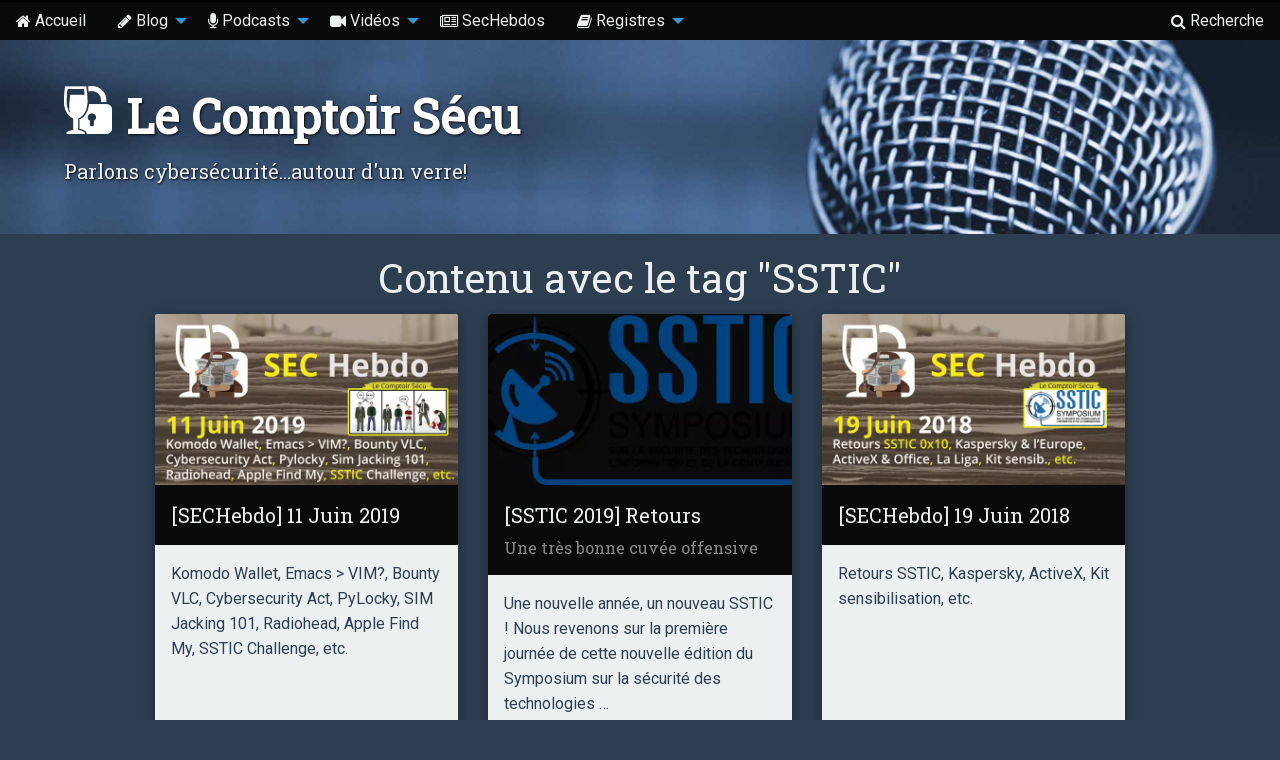

--- FILE ---
content_type: text/html; charset=UTF-8
request_url: https://www.comptoirsecu.fr/tags/sstic/
body_size: 3579
content:
<!DOCTYPE html>
<html class="no-js" lang="fr" prefix="og: http://ogp.me/ns#" itemtype="http://schema.org/Article">
<head>
    <meta charset="utf-8">
<meta name="viewport" content="width=device-width, initial-scale=1.0"/>
<link rel="apple-touch-icon" sizes="57x57" href="/images/icon/apple-icon-57x57.png">
<link rel="apple-touch-icon" sizes="60x60" href="/images/icon/apple-icon-60x60.png">
<link rel="apple-touch-icon" sizes="72x72" href="/images/icon/apple-icon-72x72.png">
<link rel="apple-touch-icon" sizes="76x76" href="/images/icon/apple-icon-76x76.png">
<link rel="apple-touch-icon" sizes="114x114" href="/images/icon/apple-icon-114x114.png">
<link rel="apple-touch-icon" sizes="120x120" href="/images/icon/apple-icon-120x120.png">
<link rel="apple-touch-icon" sizes="144x144" href="/images/icon/apple-icon-144x144.png">
<link rel="apple-touch-icon" sizes="152x152" href="/images/icon/apple-icon-152x152.png">
<link rel="apple-touch-icon" sizes="180x180" href="/images/icon/apple-icon-180x180.png">
<link rel="icon" type="image/png" sizes="192x192"  href="/images/icon/android-icon-192x192.png">
<link rel="icon" type="image/png" sizes="32x32" href="/images/icon/favicon-32x32.png">
<link rel="icon" type="image/png" sizes="96x96" href="/images/icon/favicon-96x96.png">
<link rel="icon" type="image/png" sizes="16x16" href="/images/icon/favicon-16x16.png">
<link rel="manifest" href="/manifest.json">
<meta name="msapplication-TileColor" content="#3498DB">
<meta name="msapplication-TileImage" content="/images/icon/ms-icon-144x144.png">
<meta name="theme-color" content="#3498DB">
<meta name="google-site-verification" content="CVt798FQCdfdBh3Q4lSPfgMVJGVrM4Y8yMuiuFLQ81s" />

    <meta property="og:title" content="SSTIC (Le Comptoir Sécu)" />
<meta property="og:type" content="article" />
<meta property="og:url" content="https://www.comptoirsecu.fr/tags/sstic/" />


<meta property="og:image" content="https://www.comptoirsecu.fr//images/covers/default-medium.jpg" />
<meta property="og:locale" content="fr_FR" />
<meta property="og:site_name" content="Le Comptoir Sécu" />
<meta property="og:description" content="" />

<meta property="article:section" content="tags" />
<meta property="article:published_time" content="2019-06-11T00:00:00&#43;00:00" />

<meta name="twitter:card" content="summary" />
<meta name="twitter:site" content="Le Comptoir Sécu" />
<meta name="twitter:description" content="" />
<meta name="twitter:title" content="SSTIC" />
<meta name="twitter:image" content="https://www.comptoirsecu.fr//images/covers/default-medium.jpg" />
<meta name="twitter:creator" content="@comptoirsecu" />





    
    <title>SSTIC : Le Comptoir Sécu</title>
    <link rel="canonical" href="https://www.comptoirsecu.fr/tags/sstic/" />
    
    <link href="/feed/all.xml" rel="alternate" type="application/rss+xml" title="Le Comptoir Sécu - Toutes nos publications" />
    <link href="/feed/podcast.xml" rel="alternate" type="application/rss+xml" title="Le Comptoir Sécu - Nos podcasts" />

    
      <link href='//fonts.googleapis.com/css?family=Roboto' rel='stylesheet' type='text/css' />
      <link href='//fonts.googleapis.com/css?family=Roboto&#43;Slab' rel='stylesheet' type='text/css' />
    
    
    
    
    
    <link rel="stylesheet" href="/app.c979158b542f332ba3f41bc42958ee6ca95d59ec815f9b4c0d5dca0989ebc113.css" integrity="sha256-yXkVi1QvMyuj9BvEKVjubKldWeyBX5tMDV3KCYnrwRM=" />

    
    <style>
      body {
          font-family: 'Roboto';
      }

      h1, h2, h3,
      h4, h5, h6 {
          font-family: 'Roboto Slab';
      }
      </style>
    

</head>
<body lang="fr">

  <div class="title-bar" style="padding-bottom: 0.1em; background-color: #000;">
  <div class="top-bar-title" data-responsive-toggle="responsive-menu" data-hide-for="medium"><button class="menu-icon" type="button" data-toggle="responsive-menu"></button></div>
</div>

<div class="top-bar" id="responsive-menu">
  <nav class="top-bar-left">
    <ul class="vertical medium-horizontal menu" data-responsive-menu="accordion medium-dropdown">
      <li>
        <a href="/">
          <i class="fa fa-home hide-for-medium-only"></i>Accueil</a>
        </li>
        
        
        <li>
          <a href="/blog/"><i class="fa fa-pencil hide-for-medium-only"></i>Blog</a>
          
          <ul class="vertical menu">
            
            <li >
              <a href="/annonce/" >Annonces</a>
            </li>
            
            <li id="menu-highlight">
              <a href="/blog/" >Blog communautaire</a>
            </li>
            
            <li >
              <a href="https://blog.hmorgan.net" >CISOned Opinions</a>
            </li>
            
          </ul>
          
        </li>
        
        <li>
          <a href="/podcast/"><i class="fa fa-microphone hide-for-medium-only"></i>Podcasts</a>
          
          <ul class="vertical menu">
            
            <li >
              <a href="/categories/emission/" >Émissions</a>
            </li>
            
            <li >
              <a href="/categories/hors-serie/" >Hors-Séries</a>
            </li>
            
          </ul>
          
        </li>
        
        <li>
          <a href="/video/"><i class="fa fa-video-camera hide-for-medium-only"></i>Vidéos</a>
          
          <ul class="vertical menu">
            
            <li >
              <a href="/categories/secompris/" >SECompris</a>
            </li>
            
            <li >
              <a href="/categories/seclair/" >SEClair</a>
            </li>
            
            <li >
              <a href="/categories/poc/" >PoC</a>
            </li>
            
            <li >
              <a href="https://www.youtube.com/channel/UCe-0FAoHZyDLPMLHnYAuXsw" >Point Sécu</a>
            </li>
            
          </ul>
          
        </li>
        
        <li>
          <a href="/sechebdo/"><i class="fa fa-newspaper-o hide-for-medium-only"></i>SecHebdos</a>
          
        </li>
        
        <li>
          <a href=""><i class="fa fa-book hide-for-medium-only"></i>Registres</a>
          
          <ul class="vertical menu">
            
            <li >
              <a href="/authors/" >Contributeurs</a>
            </li>
            
            <li >
              <a href="/guests/" >Invités</a>
            </li>
            
            <li >
              <a href="/drinks/" >Boissons</a>
            </li>
            
            <li >
              <a href="/songs/" >Musiques</a>
            </li>
            
          </ul>
          
        </li>
        
      </ul>
    </nav> 
    <nav class="top-bar-right">
      <ul class="menu">
        <li>
          <a href="/recherche/"><i class="fa fa-search"></i><span class="hide-for-medium-only"> Recherche</span></a>
        </li>
      </ul>
    </nav> 
  </div> 



  <div class="hero-section">
    <div class="hero-section-text">
      <h1><a href="/"><i class="logo"></i><strong>Le Comptoir Sécu</a></strong></h1>
      <h5>Parlons cybersécurité...autour d'un verre!</h5>
    </div>
  </div>


<div class="row align-center t1">
  <div class="small-12 medium-12 large-10 column">
    <h2 class="text-center">Contenu avec le tag "SSTIC"</h2>
    

    <div class="row small-up-1 medium-up-2 large-up-3 align-center">
      
      <div class="column column-block">
       <article class="card sechebdo-section  podcast-category sechebdo-category" style="height: 100%;">
    <a href="https://www.comptoirsecu.fr/sechebdo/sechebdo-11-juin-2019/">
      
      
      <picture>
        
        <source type="image/webp" srcset="
                /images/covers/2019-06-11-sechebdo-vignette-medium.webp 640w,
                /images/covers/2019-06-11-sechebdo-vignette-large.webp 1024w"
                sizes="(max-width: 640px) 98vw, (max-width: 1024px) 48vw, 305px"
        alt="">
        
          <source
           srcset="/images/covers/2019-06-11-sechebdo-vignette-small.jpg 384w,
                   /images/covers/2019-06-11-sechebdo-vignette-medium.jpg 640w,
                   /images/covers/2019-06-11-sechebdo-vignette-large.jpg 1024w"
                   sizes="(max-width: 640px) 98vw, (max-width: 1024px) 48vw, 25vw"
           alt="">
           <img src="/images/covers/2019-06-11-sechebdo-vignette.jpg">
      </picture>
    </a>
  <header class="card-divider">
    <h5><a href="https://www.comptoirsecu.fr/sechebdo/sechebdo-11-juin-2019/">[SECHebdo] 11 Juin 2019</a></h5>
    
    
  </header>

  <main class="card-section">
    
      <p>Komodo Wallet, Emacs &gt; VIM?, Bounty VLC, Cybersecurity Act, PyLocky, SIM Jacking 101, Radiohead, Apple Find My, SSTIC Challenge, etc.</p>
    
  </main>

</article>

      </div>
      
      <div class="column column-block">
       <article class="card podcast-section  podcast-category hors-serie-category" style="height: 100%;">
    <a href="https://www.comptoirsecu.fr/podcast/sstic-2019-retours/">
      
      
      <picture>
        
        <source type="image/webp" srcset="
                /images/covers/2019-06-09-sstic-medium.webp 640w,
                /images/covers/2019-06-09-sstic-large.webp 1024w"
                sizes="(max-width: 640px) 98vw, (max-width: 1024px) 48vw, 305px"
        alt="">
        
          <source
           srcset="/images/covers/2019-06-09-sstic-small.jpg 384w,
                   /images/covers/2019-06-09-sstic-medium.jpg 640w,
                   /images/covers/2019-06-09-sstic-large.jpg 1024w"
                   sizes="(max-width: 640px) 98vw, (max-width: 1024px) 48vw, 25vw"
           alt="">
           <img src="/images/covers/2019-06-09-sstic.jpg">
      </picture>
    </a>
  <header class="card-divider">
    <h5><a href="https://www.comptoirsecu.fr/podcast/sstic-2019-retours/">[SSTIC 2019] Retours</a></h5>
    
    <h6 class="subheader">Une très bonne cuvée offensive</h6>
    
    
  </header>

  <main class="card-section">
    
      <p>Une nouvelle année, un nouveau SSTIC ! Nous revenons sur la première journée de cette nouvelle édition du Symposium sur la sécurité des technologies …
</p>
    
  </main>

</article>

      </div>
      
      <div class="column column-block">
       <article class="card sechebdo-section  podcast-category sechebdo-category" style="height: 100%;">
    <a href="https://www.comptoirsecu.fr/sechebdo/sechebdo-19-juin-2018/">
      
      
      <picture>
        
        <source type="image/webp" srcset="
                /images/covers/2018-06-19-sechebdo-vignette-medium.webp 640w,
                /images/covers/2018-06-19-sechebdo-vignette-large.webp 1024w"
                sizes="(max-width: 640px) 98vw, (max-width: 1024px) 48vw, 305px"
        alt="">
        
          <source
           srcset="/images/covers/2018-06-19-sechebdo-vignette-small.jpg 384w,
                   /images/covers/2018-06-19-sechebdo-vignette-medium.jpg 640w,
                   /images/covers/2018-06-19-sechebdo-vignette-large.jpg 1024w"
                   sizes="(max-width: 640px) 98vw, (max-width: 1024px) 48vw, 25vw"
           alt="">
           <img src="/images/covers/2018-06-19-sechebdo-vignette.jpg">
      </picture>
    </a>
  <header class="card-divider">
    <h5><a href="https://www.comptoirsecu.fr/sechebdo/sechebdo-19-juin-2018/">[SECHebdo] 19 Juin 2018</a></h5>
    
    
  </header>

  <main class="card-section">
    
      <p>Retours SSTIC, Kaspersky, ActiveX, Kit sensibilisation, etc.</p>
    
  </main>

</article>

      </div>
      
      <div class="column column-block">
       <article class="card sechebdo-section  podcast-category sechebdo-category" style="height: 100%;">
    <a href="https://www.comptoirsecu.fr/sechebdo/sechebdo-20-juin-2017/">
      
      
      <picture>
        
        <source type="image/webp" srcset="
                /images/covers/2017-06-20-medium.webp 640w,
                /images/covers/2017-06-20-large.webp 1024w"
                sizes="(max-width: 640px) 98vw, (max-width: 1024px) 48vw, 305px"
        alt="">
        
          <source
           srcset="/images/covers/2017-06-20-small.jpg 384w,
                   /images/covers/2017-06-20-medium.jpg 640w,
                   /images/covers/2017-06-20-large.jpg 1024w"
                   sizes="(max-width: 640px) 98vw, (max-width: 1024px) 48vw, 25vw"
           alt="">
           <img src="/images/covers/2017-06-20.jpg">
      </picture>
    </a>
  <header class="card-divider">
    <h5><a href="https://www.comptoirsecu.fr/sechebdo/sechebdo-20-juin-2017/">[SECHebdo] 20 Juin 2017</a></h5>
    
    
  </header>

  <main class="card-section">
    
      <p>CrashOverride, 3DSecure, Stack Clash, Backdoor Crypto, Cherry Blossom, SSTIC, etc</p>
    
  </main>

</article>

      </div>
      
    </div>
    

  </div>
</div>


<div id="site-footer" class="row full-width t2">
  <div class="small-12 medium-6 column">
    <h5>À propos</h5>
    <p>Le Comptoir Sécu est un podcast à destination des professionnels de l'informatique, traitant de la cybersécurité à travers des dossiers thématiques et des revues de l'actualité spécialisée. <a href="/page/apropos/" title="A propos du Comptoir Sécu">Suite</a></p>
    <p>
      <i class="fa fa-creative-commons"></i> Podcast en <a href="https://creativecommons.org/licenses/by-nc-sa/4.0/legalcode.fr">CC BY-NC-SA</a>
    </p>
  </div>
  <div class="small-12 medium-3">
    <h5>Services</h5>
    <ul>
      <li><a href="/page/contact"><i class="fa fa-address-card fa-fw"></i>
         Contact</a></li>
      <li><a href="/page/pantheon" title="Le Panthéon du Comptoir"><i class="fa fa-university fa-fw"></i>
         Panthéon</a></li>
      <li><a href="/feed/all.xml" title=""><i class="fa fa-rss fa-fw"></i>
         RSS / Atom</a></li>
      <li><a href="/sitemap.xml" title=""><i class="fa fa-sitemap fa-fw"></i>
         Sitemap</a></li>
    </ul>
  </div>
  <div class="small-12 medium-3">
    <h5>Faire un don</h5>
    <ul>
      <li><a href="https://www.paypal.com/cgi-bin/webscr?cmd=_s-xclick&hosted_button_id=JGQTTJM88SYYC"><i class="fa fa-paypal fa-fw"></i>
         Paypal</a></li>
    </ul>
  </div>

</div>

<div class="row full-width" id="site-subfooter">
  <div class="small-12 site-subfooter" align="center">
    <p>
      <ul><span class="show-for-large">Retrouvez nous sur</span>
        <li><a href="https://www.youtube.com/channel/UCF-ljS9G2ABgsN7P83WDFhQ" title="Youtube"><i class="fa fa-youtube"></i>
          <span class="show-for-medium"> Youtube</span></a></li>
        <li><a href="http://discord.comptoirsecu.fr" title="Discord"><i class="fa fa-comments-o"></i>
          <span class="show-for-medium"> Discord</span></a></li>
        <li><a href="https://github.com/comptoirsecu/" title="GitHub"><i class="fa fa-github"></i>
            <span class="show-for-medium"> GitHub</span></a></li>
        <li><a href="https://twitter.com/comptoirsecu" title="Twitter"><i class="fa fa-twitter"></i>
          <span class="show-for-medium"> Twitter</span></a></li>
        <li><a href="https://www.facebook.com/LeComptoirSecu/"><i class="fa fa-facebook"></i>
          <span class="show-for-medium"> Facebook</span></a></li>
        <li><a href="https://www.linkedin.com/company/le-comptoir-sécu" title="LinkedIn"><i class="fa fa-linkedin"></i>
          <span class="show-for-medium"> LinkedIn</span></a></li>
        <li><a href="https://plus.google.com/communities/117090624990342742312" title="Google+"><i class="fa fa-google-plus"></i>
          <span class="show-for-medium"> Google+</span></a></li>
      </ul>
    </p>
  </div>
</div>

    
    <script type="text/javascript" src="https://www.comptoirsecu.fr/js/jquery-2.1.4.min.f16ab224bb962910558715c82f58c10c3ed20f153ddfaa199029f141b5b0255c.js" integrity="sha256-8WqyJLuWKRBVhxXIL1jBDD7SDxU936oZkCnxQbWwJVw="></script>

    
    
    
    
    
    
    
    
    
    
    
    
    

    <script type="text/javascript" src="/js/app.min.593fc562c2e9c0258332dd9c8547ed4ce6dab04716d4be702c7391e6b010de57.js" integrity="sha256-WT/FYsLpwCWDMt2chUftTObasEcW1L5wLHOR5rAQ3lc="></script>

    
    <script type="text/javascript" src="/js/foundation-start.min.37a26e1d27e7674a8e1a81369250a1f34d2bd3e11ea8b5339b5251d8abe817df.js" integrity="sha256-N6JuHSfnZ0qOGoE2klCh800r0&#43;EeqLUzm1JR2KvoF98="></script>
  </body>
</html>



--- FILE ---
content_type: application/javascript; charset=UTF-8
request_url: https://www.comptoirsecu.fr/js/app.min.593fc562c2e9c0258332dd9c8547ed4ce6dab04716d4be702c7391e6b010de57.js
body_size: 7310
content:
!function(e){"use strict";var o,i="6.3.1",s={version:i,_plugins:{},_uuids:[],rtl:function(){return e("html").attr("dir")==="rtl"},plugin:function(e,s){var o=s||t(e),i=n(o);this._plugins[i]=this[o]=e},registerPlugin:function(e,s){var o=s?n(s):t(e.constructor).toLowerCase();e.uuid=this.GetYoDigits(6,o),e.$element.attr(`data-${o}`)||e.$element.attr(`data-${o}`,e.uuid),e.$element.data("zfPlugin")||e.$element.data("zfPlugin",e),e.$element.trigger(`init.zf.${o}`),this._uuids.push(e.uuid)},unregisterPlugin:function(e){var o,s=n(t(e.$element.data("zfPlugin").constructor));this._uuids.splice(this._uuids.indexOf(e.uuid),1),e.$element.removeAttr(`data-${s}`).removeData("zfPlugin").trigger(`destroyed.zf.${s}`);for(o in e)e[o]=null},reInit:function(t){s=t instanceof e;try{if(s)t.each(function(){e(this).data("zfPlugin")._init()});else{var s,o=typeof t,i=this,a={object:function(t){t.forEach(function(t){t=n(t),e("[data-"+t+"]").foundation("_init")})},string:function(){t=n(t),e("[data-"+t+"]").foundation("_init")},undefined:function(){this.object(Object.keys(i._plugins))}};a[o](t)}}catch(e){console.error(e)}finally{return t}},GetYoDigits:function(e,t){return e=e||6,Math.round(Math.pow(36,e+1)-Math.random()*Math.pow(36,e)).toString(36).slice(1)+(t?`-${t}`:"")},reflow:function(t,n){typeof n=="undefined"?n=Object.keys(this._plugins):typeof n=="string"&&(n=[n]);var s=this;e.each(n,function(n,o){var i=s._plugins[o],r=e(t).find("[data-"+o+"]").addBack("[data-"+o+"]");r.each(function(){var s,t=e(this),n={};if(t.data("zfPlugin")){console.warn("Tried to initialize "+o+" on an element that already has a Foundation plugin.");return}t.attr("data-options")&&(s=t.attr("data-options").split(";").forEach(function(e){var s=e.split(":").map(function(e){return e.trim()});s[0]&&(n[s[0]]=a(s[1]))}));try{t.data("zfPlugin",new i(e(this),n))}catch(e){console.error(e)}finally{return}})})},getFnName:t,transitionend:function(e){var t,s,n={transition:"transitionend",WebkitTransition:"webkitTransitionEnd",MozTransition:"transitionend",OTransition:"otransitionend"},o=document.createElement("div");for(s in n)typeof o.style[s]!="undefined"&&(t=n[s]);return t||(t=setTimeout(function(){e.triggerHandler("transitionend",[e])},1),"transitionend")}};s.util={throttle:function(e,t){var n=null;return function(){var s=this,o=arguments;n===null&&(n=setTimeout(function(){e.apply(s,o),n=null},t))}}},o=function(n){var o,a,i=typeof n,c=e("meta.foundation-mq"),r=e(".no-js");if(c.length||e('<meta class="foundation-mq">').appendTo(document.head),r.length&&r.removeClass("no-js"),i==="undefined")s.MediaQuery._init(),s.reflow(this);else if(i==="string")if(a=Array.prototype.slice.call(arguments,1),o=this.data("zfPlugin"),o!==void 0&&o[n]!==void 0)this.length===1?o[n].apply(o,a):this.each(function(t,s){o[n].apply(e(s).data("zfPlugin"),a)});else throw new ReferenceError("We're sorry, '"+n+"' is not an available method for "+(o?t(o):"this element")+".");else throw new TypeError(`We're sorry, ${i} is not a valid parameter. You must use a string representing the method you wish to invoke.`);return this},window.Foundation=s,e.fn.foundation=o,function(){(!Date.now||!window.Date.now)&&(window.Date.now=Date.now=function(){return(new Date).getTime()});for(var e,n,s=["webkit","moz"],t=0;t<s.length&&!window.requestAnimationFrame;++t)e=s[t],window.requestAnimationFrame=window[e+"RequestAnimationFrame"],window.cancelAnimationFrame=window[e+"CancelAnimationFrame"]||window[e+"CancelRequestAnimationFrame"];(/iP(ad|hone|od).*OS 6/.test(window.navigator.userAgent)||!window.requestAnimationFrame||!window.cancelAnimationFrame)&&(n=0,window.requestAnimationFrame=function(e){var t=Date.now(),s=Math.max(n+16,t);return setTimeout(function(){e(n=s)},s-t)},window.cancelAnimationFrame=clearTimeout),(!window.performance||!window.performance.now)&&(window.performance={start:Date.now(),now:function(){return Date.now()-this.start}})}(),Function.prototype.bind||(Function.prototype.bind=function(e){if(typeof this!="function")throw new TypeError("Function.prototype.bind - what is trying to be bound is not callable");var s=Array.prototype.slice.call(arguments,1),o=this,t=function(){},n=function(){return o.apply(this instanceof t?this:e,s.concat(Array.prototype.slice.call(arguments)))};return this.prototype&&(t.prototype=this.prototype),n.prototype=new t,n});function t(e){if(Function.prototype.name===void 0){var n=/function\s([^(]{1,})\(/,t=n.exec(e.toString());return t&&t.length>1?t[1].trim():""}return e.prototype===void 0?e.constructor.name:e.prototype.constructor.name}function a(e){return"true"===e||"false"!==e&&(isNaN(e*1)?e:parseFloat(e))}function n(e){return e.replace(/([a-z])([A-Z])/g,"$1-$2").toLowerCase()}}(jQuery),"use strict",!function(){Foundation.Box={ImNotTouchingYou:n,GetDimensions:t,GetOffsets:s};function n(e,n,s,o){var a,r,c,l,d,u,i=t(e);return n?(a=t(n),c=i.offset.top+i.height<=a.height+a.offset.top,r=i.offset.top>=a.offset.top,l=i.offset.left>=a.offset.left,d=i.offset.left+i.width<=a.width+a.offset.left):(c=i.offset.top+i.height<=i.windowDims.height+i.windowDims.offset.top,r=i.offset.top>=i.windowDims.offset.top,l=i.offset.left>=i.windowDims.offset.left,d=i.offset.left+i.width<=i.windowDims.width),u=[c,r,l,d],s?l===d===!0:o?r===c===!0:u.indexOf(!1)===-1}function t(e){if(e=e.length?e[0]:e,e===window||e===document)throw new Error("I'm sorry, Dave. I'm afraid I can't do that.");var n=e.getBoundingClientRect(),s=e.parentNode.getBoundingClientRect(),a=document.body.getBoundingClientRect(),o=window.pageYOffset,i=window.pageXOffset;return{width:n.width,height:n.height,offset:{top:n.top+o,left:n.left+i},parentDims:{width:s.width,height:s.height,offset:{top:s.top+o,left:s.left+i}},windowDims:{width:a.width,height:a.height,offset:{top:o,left:i}}}}function s(e,n,s,o,i,a){var c=t(e),r=n?t(n):null;switch(s){case"top":return{left:Foundation.rtl()?r.offset.left-c.width+r.width:r.offset.left,top:r.offset.top-(c.height+o)};break;case"left":return{left:r.offset.left-(c.width+i),top:r.offset.top};break;case"right":return{left:r.offset.left+r.width+i,top:r.offset.top};break;case"center top":return{left:r.offset.left+r.width/2-c.width/2,top:r.offset.top-(c.height+o)};break;case"center bottom":return{left:a?i:r.offset.left+r.width/2-c.width/2,top:r.offset.top+r.height+o};break;case"center left":return{left:r.offset.left-(c.width+i),top:r.offset.top+r.height/2-c.height/2};break;case"center right":return{left:r.offset.left+r.width+i+1,top:r.offset.top+r.height/2-c.height/2};break;case"center":return{left:c.windowDims.offset.left+c.windowDims.width/2-c.width/2,top:c.windowDims.offset.top+c.windowDims.height/2-c.height/2};break;case"reveal":return{left:(c.windowDims.width-c.width)/2,top:c.windowDims.offset.top+o};case"reveal full":return{left:c.windowDims.offset.left,top:c.windowDims.offset.top};break;case"left bottom":return{left:r.offset.left,top:r.offset.top+r.height+o};break;case"right bottom":return{left:r.offset.left+r.width+i-c.width,top:r.offset.top+r.height+o};break;default:return{left:Foundation.rtl()?r.offset.left-c.width+r.width:r.offset.left+i,top:r.offset.top+r.height+o}}}}(jQuery),"use strict",!function(e){const t={9:"TAB",13:"ENTER",27:"ESCAPE",32:"SPACE",37:"ARROW_LEFT",38:"ARROW_UP",39:"ARROW_RIGHT",40:"ARROW_DOWN"};var n={},s={keys:o(t),parseKey(e){var n=t[e.which||e.keyCode]||String.fromCharCode(e.which).toUpperCase(),n=n.replace(/\W+/,"");return e.shiftKey&&(n=`SHIFT_${n}`),e.ctrlKey&&(n=`CTRL_${n}`),e.altKey&&(n=`ALT_${n}`),n=n.replace(/_$/,""),n},handleKey(t,s,o){var a,r,c,l,i=n[s],d=this.parseKey(t);if(!i)return console.warn("Component not defined!");typeof i.ltr=="undefined"?a=i:Foundation.rtl()?a=e.extend({},i.ltr,i.rtl):a=e.extend({},i.rtl,i.ltr),c=a[d],r=o[c],r&&typeof r=="function"?(l=r.apply(),(o.handled||typeof o.handled=="function")&&o.handled(l)):(o.unhandled||typeof o.unhandled=="function")&&o.unhandled()},findFocusable(t){return!!t&&t.find("a[href], area[href], input:not([disabled]), select:not([disabled]), textarea:not([disabled]), button:not([disabled]), iframe, object, embed, *[tabindex], *[contenteditable]").filter(function(){return!(!e(this).is(":visible")||e(this).attr("tabindex")<0)})},register(e,t){n[e]=t},trapFocus(e){var t=Foundation.Keyboard.findFocusable(e),n=t.eq(0),s=t.eq(-1);e.on("keydown.zf.trapfocus",function(e){e.target===s[0]&&Foundation.Keyboard.parseKey(e)==="TAB"?(e.preventDefault(),n.focus()):e.target===n[0]&&Foundation.Keyboard.parseKey(e)==="SHIFT_TAB"&&(e.preventDefault(),s.focus())})},releaseFocus(e){e.off("keydown.zf.trapfocus")}};function o(e){var n,t={};for(n in e)t[e[n]]=e[n];return t}Foundation.Keyboard=s}(jQuery),"use strict",!function(e){const s={default:"only screen",landscape:"only screen and (orientation: landscape)",portrait:"only screen and (orientation: portrait)",retina:"only screen and (-webkit-min-device-pixel-ratio: 2),only screen and (min--moz-device-pixel-ratio: 2),only screen and (-o-min-device-pixel-ratio: 2/1),only screen and (min-device-pixel-ratio: 2),only screen and (min-resolution: 192dpi),only screen and (min-resolution: 2dppx)"};var t={queries:[],current:"",_init(){var s,o=this,i=e(".foundation-mq").css("font-family"),t=n(i);for(s in t)t.hasOwnProperty(s)&&o.queries.push({name:s,value:`only screen and (min-width: ${t[s]})`});this.current=this._getCurrentSize(),this._watcher()},atLeast(e){var t=this.get(e);return!!t&&window.matchMedia(t).matches},is(e){if(e=e.trim().split(" "),e.length>1&&e[1]==="only"){if(e[0]===this._getCurrentSize())return!0}else return this.atLeast(e[0]);return!1},get(e){for(t in this.queries)if(this.queries.hasOwnProperty(t)){var t,n=this.queries[t];if(e===n.name)return n.value}return null},_getCurrentSize(){for(var e,n,t=0;t<this.queries.length;t++)n=this.queries[t],window.matchMedia(n.value).matches&&(e=n);return typeof e=="object"?e.name:e},_watcher(){e(window).on("resize.zf.mediaquery",()=>{var t=this._getCurrentSize(),n=this.current;t!==n&&(this.current=t,e(window).trigger("changed.zf.mediaquery",[t,n]))})}};Foundation.MediaQuery=t,window.matchMedia||(window.matchMedia=function(){"use strict";if(t=window.styleMedia||window.media,!t){var t,e=document.createElement("style"),n=document.getElementsByTagName("script")[0],s=null;e.type="text/css",e.id="matchmediajs-test",n&&n.parentNode&&n.parentNode.insertBefore(e,n),s="getComputedStyle"in window&&window.getComputedStyle(e,null)||e.currentStyle,t={matchMedium(t){var n=`@media ${t}{ #matchmediajs-test { width: 1px; } }`;return e.styleSheet?e.styleSheet.cssText=n:e.textContent=n,s.width==="1px"}}}return function(e){return{matches:t.matchMedium(e||"all"),media:e||"all"}}}());function n(e){var t={};return typeof e!="string"?t:(e=e.trim().slice(1,-1),e?(t=e.split("&").reduce(function(e,t){var o=t.replace(/\+/g," ").split("="),n=o[0],s=o[1],n=decodeURIComponent(n),s=s===void 0?null:decodeURIComponent(s);return e.hasOwnProperty(n)?Array.isArray(e[n])?e[n].push(s):e[n]=[e[n],s]:e[n]=s,e},{}),t):t)}Foundation.MediaQuery=t}(jQuery),"use strict",!function(e){const t=["mui-enter","mui-leave"],n=["mui-enter-active","mui-leave-active"],o={animateIn:function(e,t,n){s(!0,e,t,n)},animateOut:function(e,t,n){s(!1,e,t,n)}};function i(e,t,n){var s,i,o=null;if(e===0){n.apply(t),t.trigger("finished.zf.animate",[t]).triggerHandler("finished.zf.animate",[t]);return}function a(r){o||(o=r),i=r-o,n.apply(t),i<e?s=window.requestAnimationFrame(a,t):(window.cancelAnimationFrame(s),t.trigger("finished.zf.animate",[t]).triggerHandler("finished.zf.animate",[t]))}s=window.requestAnimationFrame(a)}function s(s,o,i,a){if(o=e(o).eq(0),!o.length)return;var r=s?t[0]:t[1],c=s?n[0]:n[1];l(),o.addClass(i).css("transition","none"),requestAnimationFrame(()=>{o.addClass(r),s&&o.show()}),requestAnimationFrame(()=>{o[0].offsetWidth,o.css("transition","").addClass(c)}),o.one(Foundation.transitionend(o),d);function d(){s||o.hide(),l(),a&&a.apply(o)}function l(){o[0].style.transitionDuration=0,o.removeClass(`${r} ${c} ${i}`)}}Foundation.Move=i,Foundation.Motion=o}(jQuery),"use strict",!function(e){const t={Feather(t,n="zf"){t.attr("role","menubar");var o=t.find("li").attr({role:"menuitem"}),s=`is-${n}-submenu`,i=`${s}-item`,a=`is-${n}-submenu-parent`;o.each(function(){var t=e(this),o=t.children("ul");o.length&&(t.addClass(a).attr({"aria-haspopup":!0,"aria-label":t.children("a:first").text()}),n==="drilldown"&&t.attr({"aria-expanded":!1}),o.addClass(`submenu ${s}`).attr({"data-submenu":"",role:"menu"}),n==="drilldown"&&o.attr({"aria-hidden":!0})),t.parent("[data-submenu]").length&&t.addClass(`is-submenu-item ${i}`)})},Burn(e,t){var n=`is-${t}-submenu`,s=`${n}-item`,o=`is-${t}-submenu-parent`;e.find(">li, .menu, .menu > li").removeClass(`${n} ${s} ${o} is-submenu-item submenu is-active`).removeAttr("data-submenu").css("display","")}};Foundation.Nest=t}(jQuery),"use strict",!function(e){const t=function(){for(var t=["WebKit","Moz","O","Ms",""],e=0;e<t.length;e++)if(`${t[e]}MutationObserver`in window)return window[`${t[e]}MutationObserver`];return!1}(),n=(t,n)=>{t.data(n).split(" ").forEach(s=>{e(`#${s}`)[n==="close"?"trigger":"triggerHandler"](`${n}.zf.trigger`,[t])})};e(document).on("click.zf.trigger","[data-open]",function(){n(e(this),"open")}),e(document).on("click.zf.trigger","[data-close]",function(){let t=e(this).data("close");t?n(e(this),"close"):e(this).trigger("close.zf.trigger")}),e(document).on("click.zf.trigger","[data-toggle]",function(){let t=e(this).data("toggle");t?n(e(this),"toggle"):e(this).trigger("toggle.zf.trigger")}),e(document).on("close.zf.trigger","[data-closable]",function(t){t.stopPropagation();let n=e(this).data("closable");n!==""?Foundation.Motion.animateOut(e(this),n,function(){e(this).trigger("closed.zf")}):e(this).fadeOut().trigger("closed.zf")}),e(document).on("focus.zf.trigger blur.zf.trigger","[data-toggle-focus]",function(){let t=e(this).data("toggle-focus");e(`#${t}`).triggerHandler("toggle.zf.trigger",[e(this)])}),e(window).on("load",()=>{s()});function s(){c(),i(),a(),r(),o()}function o(t){var s=e("[data-yeti-box]"),n=["dropdown","tooltip","reveal"];if(t&&(typeof t=="string"?n.push(t):typeof t=="object"&&typeof t[0]=="string"?n.concat(t):console.error("Plugin names must be strings")),s.length){let t=n.map(e=>`closeme.zf.${e}`).join(" ");e(window).off(t).on(t,function(t,n){let s=t.namespace.split(".")[0],o=e(`[data-${s}]`).not(`[data-yeti-box="${n}"]`);o.each(function(){let t=e(this);t.triggerHandler("close.zf.trigger",[t])})})}}function i(n){let s,o=e("[data-resize]");o.length&&e(window).off("resize.zf.trigger").on("resize.zf.trigger",function(){s&&clearTimeout(s),s=setTimeout(function(){t||o.each(function(){e(this).triggerHandler("resizeme.zf.trigger")}),o.attr("data-events","resize")},n||10)})}function a(n){let s,o=e("[data-scroll]");o.length&&e(window).off("scroll.zf.trigger").on("scroll.zf.trigger",function(){s&&clearTimeout(s),s=setTimeout(function(){t||o.each(function(){e(this).triggerHandler("scrollme.zf.trigger")}),o.attr("data-events","scroll")},n||10)})}function r(){let s=e("[data-mutate]");s.length&&t&&s.each(function(){e(this).triggerHandler("mutateme.zf.trigger")})}function c(){if(!t)return!1;let s=document.querySelectorAll("[data-resize], [data-scroll], [data-mutate]");var n,o,i=function(t){var n=e(t[0].target);switch(t[0].type){case"attributes":n.attr("data-events")==="scroll"&&t[0].attributeName==="data-events"&&n.triggerHandler("scrollme.zf.trigger",[n,window.pageYOffset]),n.attr("data-events")==="resize"&&t[0].attributeName==="data-events"&&n.triggerHandler("resizeme.zf.trigger",[n]),t[0].attributeName==="style"&&(n.closest("[data-mutate]").attr("data-events","mutate"),n.closest("[data-mutate]").triggerHandler("mutateme.zf.trigger",[n.closest("[data-mutate]")]));break;case"childList":n.closest("[data-mutate]").attr("data-events","mutate"),n.closest("[data-mutate]").triggerHandler("mutateme.zf.trigger",[n.closest("[data-mutate]")]);break;default:return!1}};if(s.length)for(n=0;n<=s.length-1;n++)o=new t(i),o.observe(s[n],{attributes:!0,childList:!0,characterData:!1,subtree:!0,attributeFilter:["data-events","style"]})}Foundation.IHearYou=s}(jQuery),"use strict",!function(e){class t{constructor(n,s){this.$element=n,this.options=e.extend({},t.defaults,this.$element.data(),s),Foundation.Nest.Feather(this.$element,"accordion"),this._init(),Foundation.registerPlugin(this,"AccordionMenu"),Foundation.Keyboard.register("AccordionMenu",{ENTER:"toggle",SPACE:"toggle",ARROW_RIGHT:"open",ARROW_UP:"up",ARROW_DOWN:"down",ARROW_LEFT:"close",ESCAPE:"closeAll"})}_init(){this.$element.find("[data-submenu]").not(".is-active").slideUp(0),this.$element.attr({role:"menu","aria-multiselectable":this.options.multiOpen}),this.$menuLinks=this.$element.find(".is-accordion-submenu-parent"),this.$menuLinks.each(function(){var n=this.id||Foundation.GetYoDigits(6,"acc-menu-link"),s=e(this),t=s.children("[data-submenu]"),o=t[0].id||Foundation.GetYoDigits(6,"acc-menu"),i=t.hasClass("is-active");s.attr({"aria-controls":o,"aria-expanded":i,role:"menuitem",id:n}),t.attr({"aria-labelledby":n,"aria-hidden":!i,role:"menu",id:o})});var n,t=this.$element.find(".is-active");t.length&&(n=this,t.each(function(){n.down(e(this))})),this._events()}_events(){var t=this;this.$element.find("li").each(function(){var n=e(this).children("[data-submenu]");n.length&&e(this).children("a").off("click.zf.accordionMenu").on("click.zf.accordionMenu",function(e){e.preventDefault(),t.toggle(n)})}).on("keydown.zf.accordionmenu",function(n){var o,r,s=e(this),a=s.parent("ul").children("li"),i=s.children("[data-submenu]");a.each(function(t){if(e(this).is(s)){o=a.eq(Math.max(0,t-1)).find("a").first(),r=a.eq(Math.min(t+1,a.length-1)).find("a").first(),e(this).children("[data-submenu]:visible").length&&(r=s.find("li:first-child").find("a").first()),e(this).is(":first-child")?o=s.parents("li").first().find("a").first():o.parents("li").first().children("[data-submenu]:visible").length&&(o=o.parents("li").find("li:last-child").find("a").first()),e(this).is(":last-child")&&(r=s.parents("li").first().next("li").find("a").first());return}}),Foundation.Keyboard.handleKey(n,"AccordionMenu",{open:function(){i.is(":hidden")&&(t.down(i),i.find("li").first().find("a").first().focus())},close:function(){i.length&&!i.is(":hidden")?t.up(i):s.parent("[data-submenu]").length&&(t.up(s.parent("[data-submenu]")),s.parents("li").first().find("a").first().focus())},up:function(){return o.focus(),!0},down:function(){return r.focus(),!0},toggle:function(){s.children("[data-submenu]").length&&t.toggle(s.children("[data-submenu]"))},closeAll:function(){t.hideAll()},handled:function(e){e&&n.preventDefault(),n.stopImmediatePropagation()}})})}hideAll(){this.up(this.$element.find("[data-submenu]"))}showAll(){this.down(this.$element.find("[data-submenu]"))}toggle(e){e.is(":animated")||(e.is(":hidden")?this.down(e):this.up(e))}down(e){var t=this;this.options.multiOpen||this.up(this.$element.find(".is-active").not(e.parentsUntil(this.$element).add(e))),e.addClass("is-active").attr({"aria-hidden":!1}).parent(".is-accordion-submenu-parent").attr({"aria-expanded":!0}),e.slideDown(t.options.slideSpeed,function(){t.$element.trigger("down.zf.accordionMenu",[e])})}up(e){var n,t=this;e.slideUp(t.options.slideSpeed,function(){t.$element.trigger("up.zf.accordionMenu",[e])}),n=e.find("[data-submenu]").slideUp(0).addBack().attr("aria-hidden",!0),n.parent(".is-accordion-submenu-parent").attr("aria-expanded",!1)}destroy(){this.$element.find("[data-submenu]").slideDown(0).css("display",""),this.$element.find("a").off("click.zf.accordionMenu"),Foundation.Nest.Burn(this.$element,"accordion"),Foundation.unregisterPlugin(this)}}t.defaults={slideSpeed:250,multiOpen:!0},Foundation.plugin(t,"AccordionMenu")}(jQuery),"use strict",!function(e){class t{constructor(n,s){this.$element=n,this.options=e.extend({},t.defaults,this.$element.data(),s),Foundation.Nest.Feather(this.$element,"dropdown"),this._init(),Foundation.registerPlugin(this,"DropdownMenu"),Foundation.Keyboard.register("DropdownMenu",{ENTER:"open",SPACE:"open",ARROW_RIGHT:"next",ARROW_UP:"up",ARROW_DOWN:"down",ARROW_LEFT:"previous",ESCAPE:"close"})}_init(){var e=this.$element.find("li.is-dropdown-submenu-parent");this.$element.children(".is-dropdown-submenu-parent").children(".is-dropdown-submenu").addClass("first-sub"),this.$menuItems=this.$element.find('[role="menuitem"]'),this.$tabs=this.$element.children('[role="menuitem"]'),this.$tabs.find("ul.is-dropdown-submenu").addClass(this.options.verticalClass),this.$element.hasClass(this.options.rightClass)||this.options.alignment==="right"||Foundation.rtl()||this.$element.parents(".top-bar-right").is("*")?(this.options.alignment="right",e.addClass("opens-left")):e.addClass("opens-right"),this.changed=!1,this._events()}_isVertical(){return this.$tabs.css("display")==="block"}_events(){var t=this,s="ontouchstart"in window||typeof window.ontouchstart!="undefined",n="is-dropdown-submenu-parent",o=function(o){var i=e(o.target).parentsUntil("ul",`.${n}`),a=i.hasClass(n),r=i.attr("data-is-click")==="true",c=i.children(".is-dropdown-submenu");if(a)if(r){if(!t.options.closeOnClick||!t.options.clickOpen&&!s||t.options.forceFollow&&s)return;o.stopImmediatePropagation(),o.preventDefault(),t._hide(i)}else o.preventDefault(),o.stopImmediatePropagation(),t._show(c),i.add(i.parentsUntil(t.$element,`.${n}`)).attr("data-is-click",!0)};(this.options.clickOpen||s)&&this.$menuItems.on("click.zf.dropdownmenu touchstart.zf.dropdownmenu",o),t.options.closeOnClickInside&&this.$menuItems.on("click.zf.dropdownmenu",function(){var o=e(this),i=o.hasClass(n);i||t._hide()}),this.options.disableHover||this.$menuItems.on("mouseenter.zf.dropdownmenu",function(){var o=e(this),i=o.hasClass(n);i&&(clearTimeout(o.data("_delay")),o.data("_delay",setTimeout(function(){t._show(o.children(".is-dropdown-submenu"))},t.options.hoverDelay)))}).on("mouseleave.zf.dropdownmenu",function(){var o=e(this),i=o.hasClass(n);if(i&&t.options.autoclose){if(o.attr("data-is-click")==="true"&&t.options.clickOpen)return!1;clearTimeout(o.data("_delay")),o.data("_delay",setTimeout(function(){t._hide(o)},t.options.closingTime))}}),this.$menuItems.on("keydown.zf.dropdownmenu",function(n){var u,h,s=e(n.target).parentsUntil("ul",'[role="menuitem"]'),d=t.$tabs.index(s)>-1,l=d?t.$tabs:s.siblings("li").add(s);l.each(function(t){if(e(this).is(s)){u=l.eq(t-1),h=l.eq(t+1);return}});var a=function(){s.is(":last-child")||(h.children("a:first").focus(),n.preventDefault())},r=function(){u.children("a:first").focus(),n.preventDefault()},o=function(){var e=s.children("ul.is-dropdown-submenu");if(e.length)t._show(e),s.find("li > a:first").focus(),n.preventDefault();else return},c=function(){var e=s.parent("ul").parent("li");e.children("a:first").focus(),t._hide(e),n.preventDefault()},i={open:o,close:function(){t._hide(t.$element),t.$menuItems.find("a:first").focus(),n.preventDefault()},handled:function(){n.stopImmediatePropagation()}};d?t._isVertical()?Foundation.rtl()?e.extend(i,{down:a,up:r,next:c,previous:o}):e.extend(i,{down:a,up:r,next:o,previous:c}):Foundation.rtl()?e.extend(i,{next:r,previous:a,down:o,up:c}):e.extend(i,{next:a,previous:r,down:o,up:c}):Foundation.rtl()?e.extend(i,{next:c,previous:o,down:a,up:r}):e.extend(i,{next:o,previous:c,down:a,up:r}),Foundation.Keyboard.handleKey(n,"DropdownMenu",i)})}_addBodyHandler(){var t=e(document.body),n=this;t.off("mouseup.zf.dropdownmenu touchend.zf.dropdownmenu").on("mouseup.zf.dropdownmenu touchend.zf.dropdownmenu",function(e){var s=n.$element.find(e.target);if(s.length)return;n._hide(),t.off("mouseup.zf.dropdownmenu touchend.zf.dropdownmenu")})}_show(t){if(s=this.$tabs.index(this.$tabs.filter(function(n,s){return e(s).find(t).length>0})),o=t.parent("li.is-dropdown-submenu-parent").siblings("li.is-dropdown-submenu-parent"),this._hide(o,s),t.css("visibility","hidden").addClass("js-dropdown-active").parent("li.is-dropdown-submenu-parent").addClass("is-active"),n=Foundation.Box.ImNotTouchingYou(t,null,!0),!n){var n,s,o,a=this.options.alignment==="left"?"-right":"-left",i=t.parent(".is-dropdown-submenu-parent");i.removeClass(`opens${a}`).addClass(`opens-${this.options.alignment}`),n=Foundation.Box.ImNotTouchingYou(t,null,!0),n||i.removeClass(`opens-${this.options.alignment}`).addClass("opens-inner"),this.changed=!0}t.css("visibility",""),this.options.closeOnClick&&this._addBodyHandler(),this.$element.trigger("show.zf.dropdownmenu",[t])}_hide(e,t){e&&e.length?n=e:t!==void 0?n=this.$tabs.not(function(e){return e===t}):n=this.$element;var n,s,o=n.hasClass("is-active")||n.find(".is-active").length>0;o&&(n.find("li.is-active").add(n).attr({"data-is-click":!1}).removeClass("is-active"),n.find("ul.js-dropdown-active").removeClass("js-dropdown-active"),(this.changed||n.find("opens-inner").length)&&(s=this.options.alignment==="left"?"right":"left",n.find("li.is-dropdown-submenu-parent").add(n).removeClass(`opens-inner opens-${this.options.alignment}`).addClass(`opens-${s}`),this.changed=!1),this.$element.trigger("hide.zf.dropdownmenu",[n]))}destroy(){this.$menuItems.off(".zf.dropdownmenu").removeAttr("data-is-click").removeClass("is-right-arrow is-left-arrow is-down-arrow opens-right opens-left opens-inner"),e(document.body).off(".zf.dropdownmenu"),Foundation.Nest.Burn(this.$element,"dropdown"),Foundation.unregisterPlugin(this)}}t.defaults={disableHover:!1,autoclose:!0,hoverDelay:50,clickOpen:!1,closingTime:500,alignment:"left",closeOnClick:!0,closeOnClickInside:!0,verticalClass:"vertical",rightClass:"align-right",forceFollow:!0},Foundation.plugin(t,"DropdownMenu")}(jQuery),"use strict",!function(e){class n{constructor(t){this.$element=e(t),this.rules=this.$element.data("responsive-menu"),this.currentMq=null,this.currentPlugin=null,this._init(),this._events(),Foundation.registerPlugin(this,"ResponsiveMenu")}_init(){if(typeof this.rules=="string"){let e={},n=this.rules.split(" ");for(let o=0;o<n.length;o++){let s=n[o].split("-"),a=s.length>1?s[0]:"small",i=s.length>1?s[1]:s[0];t[i]!==null&&(e[a]=t[i])}this.rules=e}e.isEmptyObject(this.rules)||this._checkMediaQueries(),this.$element.attr("data-mutate",this.$element.attr("data-mutate")||Foundation.GetYoDigits(6,"responsive-menu"))}_events(){var t=this;e(window).on("changed.zf.mediaquery",function(){t._checkMediaQueries()})}_checkMediaQueries(){var n,s=this;if(e.each(this.rules,function(e){Foundation.MediaQuery.atLeast(e)&&(n=e)}),!n)return;if(this.currentPlugin instanceof this.rules[n].plugin)return;e.each(t,function(e,t){s.$element.removeClass(t.cssClass)}),this.$element.addClass(this.rules[n].cssClass),this.currentPlugin&&this.currentPlugin.destroy(),this.currentPlugin=new this.rules[n].plugin(this.$element,{})}destroy(){this.currentPlugin.destroy(),e(window).off(".zf.ResponsiveMenu"),Foundation.unregisterPlugin(this)}}n.defaults={};var t={dropdown:{cssClass:"dropdown",plugin:Foundation._plugins["dropdown-menu"]||null},drilldown:{cssClass:"drilldown",plugin:Foundation._plugins.drilldown||null},accordion:{cssClass:"accordion-menu",plugin:Foundation._plugins["accordion-menu"]||null}};Foundation.plugin(n,"ResponsiveMenu")}(jQuery),"use strict",!function(e){class t{constructor(n,s){this.$element=e(n),this.options=e.extend({},t.defaults,this.$element.data(),s),this._init(),this._events(),Foundation.registerPlugin(this,"ResponsiveToggle")}_init(){var t=this.$element.data("responsive-toggle");if(t||console.error("Your tab bar needs an ID of a Menu as the value of data-tab-bar."),this.$targetMenu=e(`#${t}`),this.$toggler=this.$element.find("[data-toggle]").filter(function(){var n=e(this).data("toggle");return n===t||n===""}),this.options=e.extend({},this.options,this.$targetMenu.data()),this.options.animate){let e=this.options.animate.split(" ");this.animationIn=e[0],this.animationOut=e[1]||null}this._update()}_events(){var t=this;this._updateMqHandler=this._update.bind(this),e(window).on("changed.zf.mediaquery",this._updateMqHandler),this.$toggler.on("click.zf.responsiveToggle",this.toggleMenu.bind(this))}_update(){Foundation.MediaQuery.atLeast(this.options.hideFor)?(this.$element.hide(),this.$targetMenu.show()):(this.$element.show(),this.$targetMenu.hide())}toggleMenu(){Foundation.MediaQuery.atLeast(this.options.hideFor)||(this.options.animate?this.$targetMenu.is(":hidden")?Foundation.Motion.animateIn(this.$targetMenu,this.animationIn,()=>{this.$element.trigger("toggled.zf.responsiveToggle"),this.$targetMenu.find("[data-mutate]").triggerHandler("mutateme.zf.trigger")}):Foundation.Motion.animateOut(this.$targetMenu,this.animationOut,()=>{this.$element.trigger("toggled.zf.responsiveToggle")}):(this.$targetMenu.toggle(0),this.$targetMenu.find("[data-mutate]").trigger("mutateme.zf.trigger"),this.$element.trigger("toggled.zf.responsiveToggle")))}destroy(){this.$element.off(".zf.responsiveToggle"),this.$toggler.off(".zf.responsiveToggle"),e(window).off("changed.zf.mediaquery",this._updateMqHandler),Foundation.unregisterPlugin(this)}}t.defaults={hideFor:"medium",animate:!1},Foundation.plugin(t,"ResponsiveToggle")}(jQuery),"use strict",!function(e){class t{constructor(n,s){this.$element=n,this.options=e.extend({},t.defaults,n.data(),s),this.className="",this._init(),this._events(),Foundation.registerPlugin(this,"Toggler")}_init(){this.options.animate?(t=this.options.animate.split(" "),this.animationIn=t[0],this.animationOut=t[1]||null):(t=this.$element.data("toggler"),this.className=t[0]==="."?t.slice(1):t);var t,n=this.$element[0].id;e(`[data-open="${n}"], [data-close="${n}"], [data-toggle="${n}"]`).attr("aria-controls",n),this.$element.attr("aria-expanded",!this.$element.is(":hidden"))}_events(){this.$element.off("toggle.zf.trigger").on("toggle.zf.trigger",this.toggle.bind(this))}toggle(){this[this.options.animate?"_toggleAnimate":"_toggleClass"]()}_toggleClass(){this.$element.toggleClass(this.className);var e=this.$element.hasClass(this.className);e?this.$element.trigger("on.zf.toggler"):this.$element.trigger("off.zf.toggler"),this._updateARIA(e),this.$element.find("[data-mutate]").trigger("mutateme.zf.trigger")}_toggleAnimate(){var e=this;this.$element.is(":hidden")?Foundation.Motion.animateIn(this.$element,this.animationIn,function(){e._updateARIA(!0),this.trigger("on.zf.toggler"),this.find("[data-mutate]").trigger("mutateme.zf.trigger")}):Foundation.Motion.animateOut(this.$element,this.animationOut,function(){e._updateARIA(!1),this.trigger("off.zf.toggler"),this.find("[data-mutate]").trigger("mutateme.zf.trigger")})}_updateARIA(e){this.$element.attr("aria-expanded",!!e)}destroy(){this.$element.off(".zf.toggler"),Foundation.unregisterPlugin(this)}}t.defaults={animate:!1},Foundation.plugin(t,"Toggler")}(jQuery)